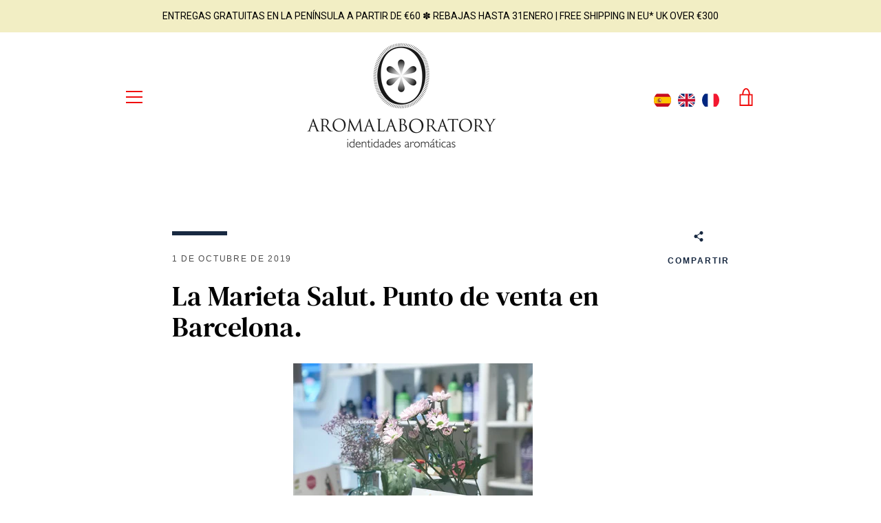

--- FILE ---
content_type: text/javascript
request_url: https://www.aromalaboratory.es/cdn/shop/t/13/assets/custom.js?v=101612360477050417211710857883
body_size: -685
content:
//# sourceMappingURL=/cdn/shop/t/13/assets/custom.js.map?v=101612360477050417211710857883
